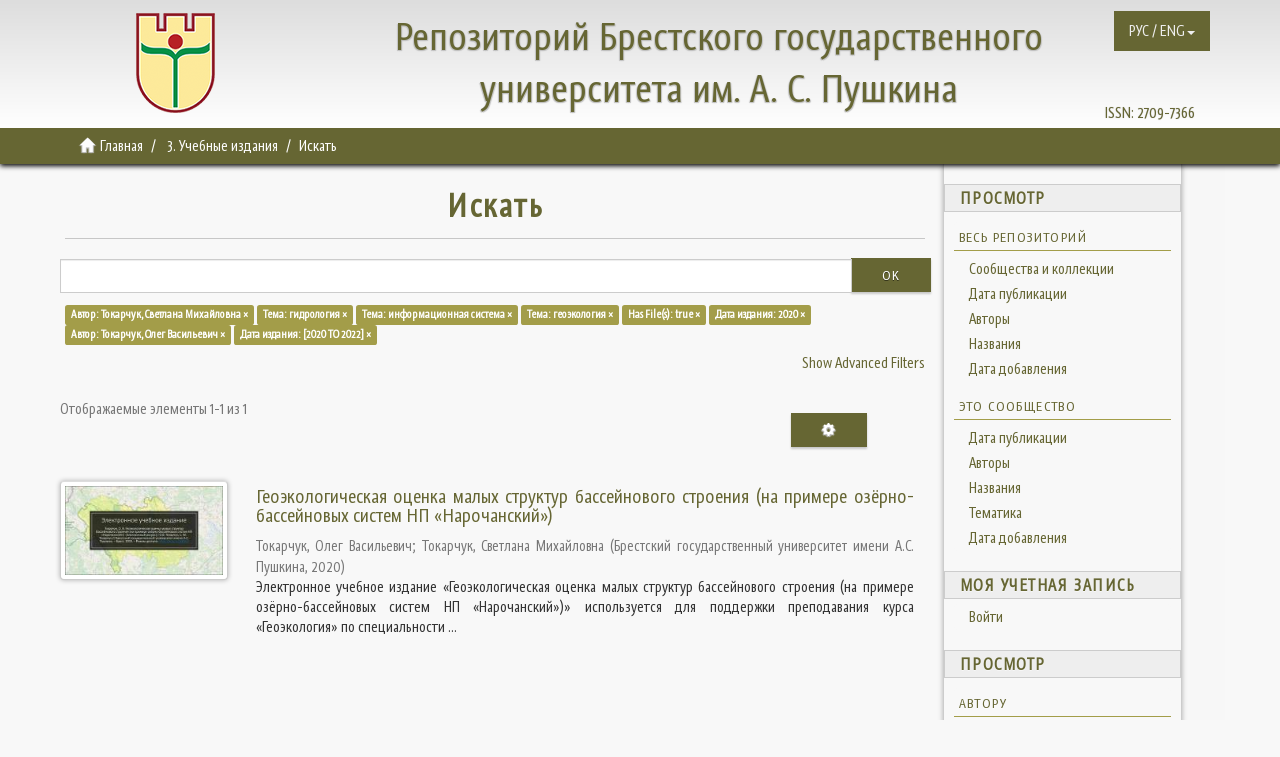

--- FILE ---
content_type: text/html;charset=utf-8
request_url: https://rep.brsu.by/handle/123456789/9/discover?rpp=10&filtertype_0=subject&filtertype_1=subject&filtertype_2=subject&filter_relational_operator_1=equals&filtertype_3=has_content_in_original_bundle&filter_relational_operator_0=equals&filtertype_4=dateIssued&filter_2=%D0%B3%D0%B5%D0%BE%D1%8D%D0%BA%D0%BE%D0%BB%D0%BE%D0%B3%D0%B8%D1%8F&filter_relational_operator_3=equals&filtertype_5=author&filter_1=%D0%B8%D0%BD%D1%84%D0%BE%D1%80%D0%BC%D0%B0%D1%86%D0%B8%D0%BE%D0%BD%D0%BD%D0%B0%D1%8F+%D1%81%D0%B8%D1%81%D1%82%D0%B5%D0%BC%D0%B0&filter_relational_operator_2=equals&filtertype_6=dateIssued&filter_0=%D0%B3%D0%B8%D0%B4%D1%80%D0%BE%D0%BB%D0%BE%D0%B3%D0%B8%D1%8F&filter_relational_operator_5=equals&filter_relational_operator_4=equals&filter_6=%5B2020+TO+2022%5D&filter_5=%D0%A2%D0%BE%D0%BA%D0%B0%D1%80%D1%87%D1%83%D0%BA%2C+%D0%9E%D0%BB%D0%B5%D0%B3+%D0%92%D0%B0%D1%81%D0%B8%D0%BB%D1%8C%D0%B5%D0%B2%D0%B8%D1%87&filter_relational_operator_6=equals&filter_4=2020&filter_3=true&filtertype=author&filter_relational_operator=equals&filter=%D0%A2%D0%BE%D0%BA%D0%B0%D1%80%D1%87%D1%83%D0%BA%2C+%D0%A1%D0%B2%D0%B5%D1%82%D0%BB%D0%B0%D0%BD%D0%B0+%D0%9C%D0%B8%D1%85%D0%B0%D0%B9%D0%BB%D0%BE%D0%B2%D0%BD%D0%B0
body_size: 9555
content:
<!DOCTYPE html>
            <!--[if lt IE 7]> <html class="no-js lt-ie9 lt-ie8 lt-ie7" lang="en"> <![endif]-->
            <!--[if IE 7]>    <html class="no-js lt-ie9 lt-ie8" lang="en"> <![endif]-->
            <!--[if IE 8]>    <html class="no-js lt-ie9" lang="en"> <![endif]-->
            <!--[if gt IE 8]><!--> <html class="no-js" lang="en"> <!--<![endif]-->
            <head><META http-equiv="Content-Type" content="text/html; charset=UTF-8">
<meta content="text/html; charset=UTF-8" http-equiv="Content-Type">
<meta content="bKQJVEhpjErJmeeVVXm219d8rGYcx_I50tcfeCxp6a4" name="google-site-verification">
<meta content="IE=edge,chrome=1" http-equiv="X-UA-Compatible">
<meta content="width=device-width,initial-scale=1" name="viewport">
<link rel="shortcut icon" href="/themes/Mirage2/images/favicon.ico">
<link rel="apple-touch-icon" href="/themes/Mirage2/images/apple-touch-icon.png">
<meta name="Generator" content="DSpace 6.3">
<meta name="ROBOTS" content="NOINDEX, FOLLOW">
<link href="/themes/Mirage2/styles/main.css" rel="stylesheet">
<link type="application/opensearchdescription+xml" rel="search" href="https://rep.brsu.by:443/open-search/description.xml" title="DSpace">
<script>
                //Clear default text of empty text areas on focus
                function tFocus(element)
                {
                if (element.value == ' '){element.value='';}
                }
                //Clear default text of empty text areas on submit
                function tSubmit(form)
                {
                var defaultedElements = document.getElementsByTagName("textarea");
                for (var i=0; i != defaultedElements.length; i++){
                if (defaultedElements[i].value == ' '){
                defaultedElements[i].value='';}}
                }
                //Disable pressing 'enter' key to submit a form (otherwise pressing 'enter' causes a submission to start over)
                function disableEnterKey(e)
                {
                var key;

                if(window.event)
                key = window.event.keyCode;     //Internet Explorer
                else
                key = e.which;     //Firefox and Netscape

                if(key == 13)  //if "Enter" pressed, then disable!
                return false;
                else
                return true;
                }
            </script><!--[if lt IE 9]>
                <script src="/themes/Mirage2/vendor/html5shiv/dist/html5shiv.js"> </script>
                <script src="/themes/Mirage2/vendor/respond/dest/respond.min.js"> </script>
                <![endif]--><script src="/themes/Mirage2/vendor/modernizr/modernizr.js"> </script>
<title>Искать</title>
<script src="https://www.googletagmanager.com/gtag/js?id=G-VEVW0Q5SYB" async="async"></script><script>
  window.dataLayer = window.dataLayer || [];
  function gtag(){dataLayer.push(arguments);}
  gtag('js', new Date());

  gtag('config', 'G-VEVW0Q5SYB');
</script>
</head><body>
<header>
<header>
<div role="navigation" class="navbar navbar-default navbar-static-top">
<div class="container">
<div class="navbar navbar-default navbar-static-top" role="navigation">
<button data-toggle="offcanvas" class="navbar-toggle" id="mobmenu" type="button"><span class="sr-only">Toggle navigation</span><span class="icon-bar"></span><span class="icon-bar"></span><span class="icon-bar"></span></button>
<div class="base">
<div class="hidden-xs hidden-sm hidden-md">
<a href="http://rep.brsu.by/"><span id="ds-header-logo"></span></a>
</div>
<div id="ds-header-rep" class="hidden-xs">
<a href="http://rep.brsu.by/">Репозиторий Брестского государственного университета им. А. С. Пушкина</a>
</div>
<div id="ds-header-rep-m" class="visible-xs">
<a href="http://rep.brsu.by/">Репозиторий Брестского государственного университета им. А. С. Пушкина</a>
</div>
</div>
<div class="pull-right hidden-xs hidden-sm hidden-md">
<span id="ds-header-issn">ISSN: <a href="https://portal.issn.org/resource/ISSN/2709-7366">2709-7366 </a></span>
</div>
<div class="navbar-header pull-right">
<ul class="nav navbar-nav pull-left">
<li id="ds-language-selection" class="dropdown">
<a aria-expanded="false" id="language-dropdown-toggle" href="#" role="button" class="dropdown-toggle" data-toggle="dropdown"><span>РУС / ENG<b class="caret"></b></span></a>
<ul class="dropdown-menu pull-right" role="menu" aria-labelledby="language-dropdown-toggle" data-no-collapse="true">
<li role="presentation">
<a href="?locale-attribute=ru">русский</a>
</li>
<li role="presentation">
<a href="?locale-attribute=en">English</a>
</li>
</ul>
</li>
</ul>
</div>
</div>
</div>
</div>
</header>
</header>
<div class="trail-wrapper hidden-print">
<div class="container">
<div class="row">
<div class="col-xs-12">
<div class="breadcrumb dropdown visible-xs">
<a data-toggle="dropdown" class="dropdown-toggle" role="button" href="#" id="trail-dropdown-toggle">Искать&nbsp;<b class="caret"></b></a>
<ul aria-labelledby="trail-dropdown-toggle" role="menu" class="dropdown-menu">
<li role="presentation">
<a role="menuitem" href="/"><i aria-hidden="true" class="glyphicon glyphicon-home"></i>&nbsp;
                        Главная</a>
</li>
<li role="presentation">
<a role="menuitem" href="/handle/123456789/9">3. Учебные издания</a>
</li>
<li role="presentation" class="disabled">
<a href="#" role="menuitem">Искать</a>
</li>
</ul>
</div>
<ul class="breadcrumb hidden-xs">
<li>
<i aria-hidden="true" class="glyphicon glyphicon-home"></i>&nbsp;
            <a href="/">Главная</a>
</li>
<li>
<a href="/handle/123456789/9">3. Учебные издания</a>
</li>
<li class="active">Искать</li>
</ul>
</div>
</div>
</div>
</div>
<div class="hidden" id="no-js-warning-wrapper">
<div id="no-js-warning">
<div class="notice failure">JavaScript is disabled for your browser. Some features of this site may not work without it.</div>
</div>
</div>
<div class="container" id="main-container">
<div class="row row-offcanvas row-offcanvas-right">
<div class="horizontal-slider clearfix">
<div class="col-xs-12 col-sm-12 col-md-9 main-content">
<div>
<h2 class="ds-div-head page-header first-page-header">Искать</h2>
<div id="aspect_discovery_SimpleSearch_div_search" class="ds-static-div primary">
<p class="ds-paragraph">
<input id="aspect_discovery_SimpleSearch_field_discovery-json-search-url" class="ds-hidden-field form-control" name="discovery-json-search-url" type="hidden" value="https://rep.brsu.by:443/JSON/discovery/search">
</p>
<p class="ds-paragraph">
<input id="aspect_discovery_SimpleSearch_field_discovery-json-scope" class="ds-hidden-field form-control" name="discovery-json-scope" type="hidden" value="123456789/9">
</p>
<p class="ds-paragraph">
<input id="aspect_discovery_SimpleSearch_field_contextpath" class="ds-hidden-field form-control" name="contextpath" type="hidden" value="">
</p>
<div id="aspect_discovery_SimpleSearch_div_discovery-search-box" class="ds-static-div discoverySearchBox">
<form id="aspect_discovery_SimpleSearch_div_general-query" class="ds-interactive-div discover-search-box" action="discover" method="get" onsubmit="javascript:tSubmit(this);">
<fieldset id="aspect_discovery_SimpleSearch_list_primary-search" class="ds-form-list">
<div class="ds-form-item row">
<div class="col-sm-12">
<p class="input-group">
<input id="aspect_discovery_SimpleSearch_field_query" class="ds-text-field form-control" name="query" type="text" value=""><span class="input-group-btn"><button id="aspect_discovery_SimpleSearch_field_submit" class="ds-button-field btn btn-default search-icon search-icon" name="submit" type="submit">Ok</button></span>
</p>
</div>
</div>
<div id="filters-overview-wrapper-squared"></div>
</fieldset>
<p class="ds-paragraph">
<input id="aspect_discovery_SimpleSearch_field_filtertype_0" class="ds-hidden-field form-control" name="filtertype_0" type="hidden" value="author">
</p>
<p class="ds-paragraph">
<input id="aspect_discovery_SimpleSearch_field_filtertype_1" class="ds-hidden-field form-control" name="filtertype_1" type="hidden" value="subject">
</p>
<p class="ds-paragraph">
<input id="aspect_discovery_SimpleSearch_field_filtertype_2" class="ds-hidden-field form-control" name="filtertype_2" type="hidden" value="subject">
</p>
<p class="ds-paragraph">
<input id="aspect_discovery_SimpleSearch_field_filter_relational_operator_1" class="ds-hidden-field form-control" name="filter_relational_operator_1" type="hidden" value="equals">
</p>
<p class="ds-paragraph">
<input id="aspect_discovery_SimpleSearch_field_filtertype_3" class="ds-hidden-field form-control" name="filtertype_3" type="hidden" value="subject">
</p>
<p class="ds-paragraph">
<input id="aspect_discovery_SimpleSearch_field_filter_relational_operator_0" class="ds-hidden-field form-control" name="filter_relational_operator_0" type="hidden" value="equals">
</p>
<p class="ds-paragraph">
<input id="aspect_discovery_SimpleSearch_field_filtertype_4" class="ds-hidden-field form-control" name="filtertype_4" type="hidden" value="has_content_in_original_bundle">
</p>
<p class="ds-paragraph">
<input id="aspect_discovery_SimpleSearch_field_filter_2" class="ds-hidden-field form-control" name="filter_2" type="hidden" value="информационная система">
</p>
<p class="ds-paragraph">
<input id="aspect_discovery_SimpleSearch_field_filter_relational_operator_3" class="ds-hidden-field form-control" name="filter_relational_operator_3" type="hidden" value="equals">
</p>
<p class="ds-paragraph">
<input id="aspect_discovery_SimpleSearch_field_filtertype_5" class="ds-hidden-field form-control" name="filtertype_5" type="hidden" value="dateIssued">
</p>
<p class="ds-paragraph">
<input id="aspect_discovery_SimpleSearch_field_filter_1" class="ds-hidden-field form-control" name="filter_1" type="hidden" value="гидрология">
</p>
<p class="ds-paragraph">
<input id="aspect_discovery_SimpleSearch_field_filter_relational_operator_2" class="ds-hidden-field form-control" name="filter_relational_operator_2" type="hidden" value="equals">
</p>
<p class="ds-paragraph">
<input id="aspect_discovery_SimpleSearch_field_filtertype_6" class="ds-hidden-field form-control" name="filtertype_6" type="hidden" value="author">
</p>
<p class="ds-paragraph">
<input id="aspect_discovery_SimpleSearch_field_filter_0" class="ds-hidden-field form-control" name="filter_0" type="hidden" value="Токарчук, Светлана Михайловна">
</p>
<p class="ds-paragraph">
<input id="aspect_discovery_SimpleSearch_field_filter_relational_operator_5" class="ds-hidden-field form-control" name="filter_relational_operator_5" type="hidden" value="equals">
</p>
<p class="ds-paragraph">
<input id="aspect_discovery_SimpleSearch_field_filtertype_7" class="ds-hidden-field form-control" name="filtertype_7" type="hidden" value="dateIssued">
</p>
<p class="ds-paragraph">
<input id="aspect_discovery_SimpleSearch_field_filter_relational_operator_4" class="ds-hidden-field form-control" name="filter_relational_operator_4" type="hidden" value="equals">
</p>
<p class="ds-paragraph">
<input id="aspect_discovery_SimpleSearch_field_filter_6" class="ds-hidden-field form-control" name="filter_6" type="hidden" value="Токарчук, Олег Васильевич">
</p>
<p class="ds-paragraph">
<input id="aspect_discovery_SimpleSearch_field_filter_relational_operator_7" class="ds-hidden-field form-control" name="filter_relational_operator_7" type="hidden" value="equals">
</p>
<p class="ds-paragraph">
<input id="aspect_discovery_SimpleSearch_field_filter_5" class="ds-hidden-field form-control" name="filter_5" type="hidden" value="2020">
</p>
<p class="ds-paragraph">
<input id="aspect_discovery_SimpleSearch_field_filter_relational_operator_6" class="ds-hidden-field form-control" name="filter_relational_operator_6" type="hidden" value="equals">
</p>
<p class="ds-paragraph">
<input id="aspect_discovery_SimpleSearch_field_filter_4" class="ds-hidden-field form-control" name="filter_4" type="hidden" value="true">
</p>
<p class="ds-paragraph">
<input id="aspect_discovery_SimpleSearch_field_filter_3" class="ds-hidden-field form-control" name="filter_3" type="hidden" value="геоэкология">
</p>
<p class="ds-paragraph">
<input id="aspect_discovery_SimpleSearch_field_filter_7" class="ds-hidden-field form-control" name="filter_7" type="hidden" value="[2020 TO 2022]">
</p>
<p class="ds-paragraph">
<input id="aspect_discovery_SimpleSearch_field_rpp" class="ds-hidden-field form-control" name="rpp" type="hidden" value="10">
</p>
</form>
<form id="aspect_discovery_SimpleSearch_div_search-filters" class="ds-interactive-div discover-filters-box " action="discover" method="get" onsubmit="javascript:tSubmit(this);">
<div class="ds-static-div clearfix">
<p class="ds-paragraph pull-right">
<a href="#" class="show-advanced-filters">Show Advanced Filters</a><a href="#" class="hide-advanced-filters hidden">Hide Advanced Filters</a>
</p>
</div>
<h3 class="ds-div-head discovery-filters-wrapper-head hidden">Фильтры</h3>
<div id="aspect_discovery_SimpleSearch_div_discovery-filters-wrapper" class="ds-static-div  hidden">
<p class="ds-paragraph">Используйте фильтры для уточнения результатов поиска.</p>
<script type="text/javascript">
                if (!window.DSpace) {
                    window.DSpace = {};
                }
                if (!window.DSpace.discovery) {
                    window.DSpace.discovery = {};
                }
                if (!window.DSpace.discovery.filters) {
                    window.DSpace.discovery.filters = [];
                }
                window.DSpace.discovery.filters.push({
                    type: 'author',
                    relational_operator: 'equals',
                    query: '\u0422\u043E\u043A\u0430\u0440\u0447\u0443\u043A, \u0421\u0432\u0435\u0442\u043B\u0430\u043D\u0430 \u041C\u0438\u0445\u0430\u0439\u043B\u043E\u0432\u043D\u0430',
                });
            </script><script type="text/javascript">
                if (!window.DSpace) {
                    window.DSpace = {};
                }
                if (!window.DSpace.discovery) {
                    window.DSpace.discovery = {};
                }
                if (!window.DSpace.discovery.filters) {
                    window.DSpace.discovery.filters = [];
                }
                window.DSpace.discovery.filters.push({
                    type: 'subject',
                    relational_operator: 'equals',
                    query: '\u0433\u0438\u0434\u0440\u043E\u043B\u043E\u0433\u0438\u044F',
                });
            </script><script type="text/javascript">
                if (!window.DSpace) {
                    window.DSpace = {};
                }
                if (!window.DSpace.discovery) {
                    window.DSpace.discovery = {};
                }
                if (!window.DSpace.discovery.filters) {
                    window.DSpace.discovery.filters = [];
                }
                window.DSpace.discovery.filters.push({
                    type: 'subject',
                    relational_operator: 'equals',
                    query: '\u0438\u043D\u0444\u043E\u0440\u043C\u0430\u0446\u0438\u043E\u043D\u043D\u0430\u044F \u0441\u0438\u0441\u0442\u0435\u043C\u0430',
                });
            </script><script type="text/javascript">
                if (!window.DSpace) {
                    window.DSpace = {};
                }
                if (!window.DSpace.discovery) {
                    window.DSpace.discovery = {};
                }
                if (!window.DSpace.discovery.filters) {
                    window.DSpace.discovery.filters = [];
                }
                window.DSpace.discovery.filters.push({
                    type: 'subject',
                    relational_operator: 'equals',
                    query: '\u0433\u0435\u043E\u044D\u043A\u043E\u043B\u043E\u0433\u0438\u044F',
                });
            </script><script type="text/javascript">
                if (!window.DSpace) {
                    window.DSpace = {};
                }
                if (!window.DSpace.discovery) {
                    window.DSpace.discovery = {};
                }
                if (!window.DSpace.discovery.filters) {
                    window.DSpace.discovery.filters = [];
                }
                window.DSpace.discovery.filters.push({
                    type: 'has_content_in_original_bundle',
                    relational_operator: 'equals',
                    query: 'true',
                });
            </script><script type="text/javascript">
                if (!window.DSpace) {
                    window.DSpace = {};
                }
                if (!window.DSpace.discovery) {
                    window.DSpace.discovery = {};
                }
                if (!window.DSpace.discovery.filters) {
                    window.DSpace.discovery.filters = [];
                }
                window.DSpace.discovery.filters.push({
                    type: 'dateIssued',
                    relational_operator: 'equals',
                    query: '2020',
                });
            </script><script type="text/javascript">
                if (!window.DSpace) {
                    window.DSpace = {};
                }
                if (!window.DSpace.discovery) {
                    window.DSpace.discovery = {};
                }
                if (!window.DSpace.discovery.filters) {
                    window.DSpace.discovery.filters = [];
                }
                window.DSpace.discovery.filters.push({
                    type: 'author',
                    relational_operator: 'equals',
                    query: '\u0422\u043E\u043A\u0430\u0440\u0447\u0443\u043A, \u041E\u043B\u0435\u0433 \u0412\u0430\u0441\u0438\u043B\u044C\u0435\u0432\u0438\u0447',
                });
            </script><script type="text/javascript">
                if (!window.DSpace) {
                    window.DSpace = {};
                }
                if (!window.DSpace.discovery) {
                    window.DSpace.discovery = {};
                }
                if (!window.DSpace.discovery.filters) {
                    window.DSpace.discovery.filters = [];
                }
                window.DSpace.discovery.filters.push({
                    type: 'dateIssued',
                    relational_operator: 'equals',
                    query: '[2020 TO 2022]',
                });
            </script><script type="text/javascript">
                if (!window.DSpace) {
                    window.DSpace = {};
                }
                if (!window.DSpace.discovery) {
                    window.DSpace.discovery = {};
                }
                if (!window.DSpace.discovery.filters) {
                    window.DSpace.discovery.filters = [];
                }
            </script><script>
            if (!window.DSpace.i18n) {
                window.DSpace.i18n = {};
            } 
            if (!window.DSpace.i18n.discovery) {
                window.DSpace.i18n.discovery = {};
            }
        
                    if (!window.DSpace.i18n.discovery.filtertype) {
                        window.DSpace.i18n.discovery.filtertype = {};
                    }
                window.DSpace.i18n.discovery.filtertype['title']='Название';window.DSpace.i18n.discovery.filtertype['author']='Автор';window.DSpace.i18n.discovery.filtertype['subject']='Тема';window.DSpace.i18n.discovery.filtertype['dateIssued']='Дата издания';window.DSpace.i18n.discovery.filtertype['has_content_in_original_bundle']='Has File(s)';window.DSpace.i18n.discovery.filtertype['original_bundle_filenames']='Filename';window.DSpace.i18n.discovery.filtertype['original_bundle_descriptions']='File description';
                    if (!window.DSpace.i18n.discovery.filter_relational_operator) {
                        window.DSpace.i18n.discovery.filter_relational_operator = {};
                    }
                window.DSpace.i18n.discovery.filter_relational_operator['contains']='Содержит';window.DSpace.i18n.discovery.filter_relational_operator['equals']='Равен';window.DSpace.i18n.discovery.filter_relational_operator['authority']='ID';window.DSpace.i18n.discovery.filter_relational_operator['notcontains']='Не содержит';window.DSpace.i18n.discovery.filter_relational_operator['notequals']='Не равен';window.DSpace.i18n.discovery.filter_relational_operator['notauthority']='Не ID';</script>
<div id="aspect_discovery_SimpleSearch_row_filter-controls" class="ds-form-item apply-filter">
<div>
<div class="">
<p class="btn-group">
<button id="aspect_discovery_SimpleSearch_field_submit_reset_filter" class="ds-button-field btn btn-default discovery-reset-filter-button discovery-reset-filter-button" name="submit_reset_filter" type="submit">Reset</button><button class="ds-button-field btn btn-default discovery-add-filter-button visible-xs discovery-add-filter-button visible-xs " name="submit_add_filter" type="submit">Add New Filter</button><button id="aspect_discovery_SimpleSearch_field_submit_apply_filter" class="ds-button-field btn btn-default discovery-apply-filter-button discovery-apply-filter-button" name="submit_apply_filter" type="submit">Применить</button>
</p>
</div>
</div>
</div>
</div>
<p id="aspect_discovery_SimpleSearch_p_hidden-fields" class="ds-paragraph hidden">
<input id="aspect_discovery_SimpleSearch_field_rpp" class="ds-hidden-field form-control" name="rpp" type="hidden" value="10">
</p>
</form>
</div>
<form id="aspect_discovery_SimpleSearch_div_main-form" class="ds-interactive-div " action="/handle/123456789/9/discover" method="post" onsubmit="javascript:tSubmit(this);">
<p class="ds-paragraph">
<input id="aspect_discovery_SimpleSearch_field_search-result" class="ds-hidden-field form-control" name="search-result" type="hidden" value="true">
</p>
<p class="ds-paragraph">
<input id="aspect_discovery_SimpleSearch_field_query" class="ds-hidden-field form-control" name="query" type="hidden" value="">
</p>
<p class="ds-paragraph">
<input id="aspect_discovery_SimpleSearch_field_current-scope" class="ds-hidden-field form-control" name="current-scope" type="hidden" value="123456789/9">
</p>
<p class="ds-paragraph">
<input id="aspect_discovery_SimpleSearch_field_filtertype_0" class="ds-hidden-field form-control" name="filtertype_0" type="hidden" value="author">
</p>
<p class="ds-paragraph">
<input id="aspect_discovery_SimpleSearch_field_filtertype_1" class="ds-hidden-field form-control" name="filtertype_1" type="hidden" value="subject">
</p>
<p class="ds-paragraph">
<input id="aspect_discovery_SimpleSearch_field_filtertype_2" class="ds-hidden-field form-control" name="filtertype_2" type="hidden" value="subject">
</p>
<p class="ds-paragraph">
<input id="aspect_discovery_SimpleSearch_field_filter_relational_operator_1" class="ds-hidden-field form-control" name="filter_relational_operator_1" type="hidden" value="equals">
</p>
<p class="ds-paragraph">
<input id="aspect_discovery_SimpleSearch_field_filtertype_3" class="ds-hidden-field form-control" name="filtertype_3" type="hidden" value="subject">
</p>
<p class="ds-paragraph">
<input id="aspect_discovery_SimpleSearch_field_filter_relational_operator_0" class="ds-hidden-field form-control" name="filter_relational_operator_0" type="hidden" value="equals">
</p>
<p class="ds-paragraph">
<input id="aspect_discovery_SimpleSearch_field_filtertype_4" class="ds-hidden-field form-control" name="filtertype_4" type="hidden" value="has_content_in_original_bundle">
</p>
<p class="ds-paragraph">
<input id="aspect_discovery_SimpleSearch_field_filter_2" class="ds-hidden-field form-control" name="filter_2" type="hidden" value="информационная система">
</p>
<p class="ds-paragraph">
<input id="aspect_discovery_SimpleSearch_field_filter_relational_operator_3" class="ds-hidden-field form-control" name="filter_relational_operator_3" type="hidden" value="equals">
</p>
<p class="ds-paragraph">
<input id="aspect_discovery_SimpleSearch_field_filtertype_5" class="ds-hidden-field form-control" name="filtertype_5" type="hidden" value="dateIssued">
</p>
<p class="ds-paragraph">
<input id="aspect_discovery_SimpleSearch_field_filter_1" class="ds-hidden-field form-control" name="filter_1" type="hidden" value="гидрология">
</p>
<p class="ds-paragraph">
<input id="aspect_discovery_SimpleSearch_field_filter_relational_operator_2" class="ds-hidden-field form-control" name="filter_relational_operator_2" type="hidden" value="equals">
</p>
<p class="ds-paragraph">
<input id="aspect_discovery_SimpleSearch_field_filtertype_6" class="ds-hidden-field form-control" name="filtertype_6" type="hidden" value="author">
</p>
<p class="ds-paragraph">
<input id="aspect_discovery_SimpleSearch_field_filter_0" class="ds-hidden-field form-control" name="filter_0" type="hidden" value="Токарчук, Светлана Михайловна">
</p>
<p class="ds-paragraph">
<input id="aspect_discovery_SimpleSearch_field_filter_relational_operator_5" class="ds-hidden-field form-control" name="filter_relational_operator_5" type="hidden" value="equals">
</p>
<p class="ds-paragraph">
<input id="aspect_discovery_SimpleSearch_field_filtertype_7" class="ds-hidden-field form-control" name="filtertype_7" type="hidden" value="dateIssued">
</p>
<p class="ds-paragraph">
<input id="aspect_discovery_SimpleSearch_field_filter_relational_operator_4" class="ds-hidden-field form-control" name="filter_relational_operator_4" type="hidden" value="equals">
</p>
<p class="ds-paragraph">
<input id="aspect_discovery_SimpleSearch_field_filter_6" class="ds-hidden-field form-control" name="filter_6" type="hidden" value="Токарчук, Олег Васильевич">
</p>
<p class="ds-paragraph">
<input id="aspect_discovery_SimpleSearch_field_filter_relational_operator_7" class="ds-hidden-field form-control" name="filter_relational_operator_7" type="hidden" value="equals">
</p>
<p class="ds-paragraph">
<input id="aspect_discovery_SimpleSearch_field_filter_5" class="ds-hidden-field form-control" name="filter_5" type="hidden" value="2020">
</p>
<p class="ds-paragraph">
<input id="aspect_discovery_SimpleSearch_field_filter_relational_operator_6" class="ds-hidden-field form-control" name="filter_relational_operator_6" type="hidden" value="equals">
</p>
<p class="ds-paragraph">
<input id="aspect_discovery_SimpleSearch_field_filter_4" class="ds-hidden-field form-control" name="filter_4" type="hidden" value="true">
</p>
<p class="ds-paragraph">
<input id="aspect_discovery_SimpleSearch_field_filter_3" class="ds-hidden-field form-control" name="filter_3" type="hidden" value="геоэкология">
</p>
<p class="ds-paragraph">
<input id="aspect_discovery_SimpleSearch_field_filter_7" class="ds-hidden-field form-control" name="filter_7" type="hidden" value="[2020 TO 2022]">
</p>
<p class="ds-paragraph">
<input id="aspect_discovery_SimpleSearch_field_rpp" class="ds-hidden-field form-control" name="rpp" type="hidden" value="10">
</p>
<p class="ds-paragraph">
<input id="aspect_discovery_SimpleSearch_field_sort_by" class="ds-hidden-field form-control" name="sort_by" type="hidden" value="score">
</p>
<p class="ds-paragraph">
<input id="aspect_discovery_SimpleSearch_field_order" class="ds-hidden-field form-control" name="order" type="hidden" value="desc">
</p>
</form>
<div class="pagination-masked clearfix top">
<div class="row">
<div class="col-xs-9">
<p class="pagination-info">Отображаемые элементы 1-1 из 1</p>
</div>
<div class="col-xs-3">
<div class="btn-group discovery-sort-options-menu pull-right controls-gear-wrapper" id="aspect_discovery_SimpleSearch_div_search-controls-gear">
<button data-toggle="dropdown" class="btn btn-default dropdown-toggle"><span aria-hidden="true" class="glyphicon glyphicon-cog"></span></button>
<ul role="menu" class="dropdown-menu">
<li id="aspect_discovery_SimpleSearch_item_sort-head" class=" gear-head first dropdown-header">Параметры сортировки:</li>
<li id="aspect_discovery_SimpleSearch_item_relevance" class=" gear-option gear-option-selected">
<a class="" href="sort_by=score&order=desc"><span class="glyphicon glyphicon-ok btn-xs active"></span>Релевантность</a>
</li>
<li id="aspect_discovery_SimpleSearch_item_dc_title_sort" class=" gear-option">
<a class="" href="sort_by=dc.title_sort&order=asc"><span class="glyphicon glyphicon-ok btn-xs invisible"></span>Название по возр.</a>
</li>
<li id="aspect_discovery_SimpleSearch_item_dc_title_sort" class=" gear-option">
<a class="" href="sort_by=dc.title_sort&order=desc"><span class="glyphicon glyphicon-ok btn-xs invisible"></span>Название по убыв.</a>
</li>
<li id="aspect_discovery_SimpleSearch_item_dc_date_issued_dt" class=" gear-option">
<a class="" href="sort_by=dc.date.issued_dt&order=asc"><span class="glyphicon glyphicon-ok btn-xs invisible"></span>Дата издания по возр.</a>
</li>
<li id="aspect_discovery_SimpleSearch_item_dc_date_issued_dt" class=" gear-option">
<a class="" href="sort_by=dc.date.issued_dt&order=desc"><span class="glyphicon glyphicon-ok btn-xs invisible"></span>Дата издания по убыв.</a>
</li>
<li class="divider"></li>
<li id="aspect_discovery_SimpleSearch_item_rpp-head" class=" gear-head dropdown-header">Результатов на стр.:</li>
<li id="aspect_discovery_SimpleSearch_item_rpp-5" class=" gear-option">
<a class="" href="rpp=5"><span class="glyphicon glyphicon-ok btn-xs invisible"></span>5</a>
</li>
<li id="aspect_discovery_SimpleSearch_item_rpp-10" class=" gear-option gear-option-selected">
<a class="" href="rpp=10"><span class="glyphicon glyphicon-ok btn-xs active"></span>10</a>
</li>
<li id="aspect_discovery_SimpleSearch_item_rpp-20" class=" gear-option">
<a class="" href="rpp=20"><span class="glyphicon glyphicon-ok btn-xs invisible"></span>20</a>
</li>
<li id="aspect_discovery_SimpleSearch_item_rpp-40" class=" gear-option">
<a class="" href="rpp=40"><span class="glyphicon glyphicon-ok btn-xs invisible"></span>40</a>
</li>
<li id="aspect_discovery_SimpleSearch_item_rpp-60" class=" gear-option">
<a class="" href="rpp=60"><span class="glyphicon glyphicon-ok btn-xs invisible"></span>60</a>
</li>
<li id="aspect_discovery_SimpleSearch_item_rpp-80" class=" gear-option">
<a class="" href="rpp=80"><span class="glyphicon glyphicon-ok btn-xs invisible"></span>80</a>
</li>
<li id="aspect_discovery_SimpleSearch_item_rpp-100" class=" gear-option">
<a class="" href="rpp=100"><span class="glyphicon glyphicon-ok btn-xs invisible"></span>100</a>
</li>
</ul>
</div>
</div>
</div>
</div>
<div id="aspect_discovery_SimpleSearch_div_search-results" class="ds-static-div primary">
<div class="row ds-artifact-item ">
<div class="col-sm-3 hidden-xs">
<div class="thumbnail artifact-preview">
<a href="/handle/123456789/3162" class="image-link"><img alt="Thumbnail" class="img-responsive img-thumbnail" src="/bitstream/handle/123456789/3162/%d0%93%d0%b5%d0%be%d1%8d%d0%ba%d0%be%d0%bb%d0%be%d0%b3%d0%b8%d1%87%d0%b5%d1%81%d0%ba%d0%b0%d1%8f%20%d0%be%d1%86%d0%b5%d0%bd%d0%ba%d0%b0%20%d0%bc%d0%b0%d0%bb%d1%8b%d1%85%20%d1%81%d1%82%d1%80%d1%83%d0%ba%d1%82%d1%83%d1%80%20%d0%b1%d0%b0%d1%81%d1%81%d0%b5%d0%b9%d0%bd%d0%be%d0%b2%d0%be%d0%b3%d0%be%20%d1%81%d1%82%d1%80%d0%be%d0%b5%d0%bd%d0%b8%d1%8f.pdf.jpg?sequence=4&isAllowed=y"></a>
</div>
</div>
<div class="col-sm-9 artifact-description">
<a href="/handle/123456789/3162">
<h4>Геоэкологическая оценка малых структур бассейнового строения (на примере озёрно-бассейновых систем НП &laquo;Нарочанский&raquo;)<span class="Z3988" title="ctx_ver=Z39.88-2004&amp;rft_val_fmt=info%3Aofi%2Ffmt%3Akev%3Amtx%3Adc&amp;rft_id=%D0%A2%D0%BE%D0%BA%D0%B0%D1%80%D1%87%D1%83%D0%BA%2C+%D0%9E.+%D0%92.+%D0%93%D0%B5%D0%BE%D1%8D%D0%BA%D0%BE%D0%BB%D0%BE%D0%B3%D0%B8%D1%87%D0%B5%D1%81%D0%BA%D0%B0%D1%8F+%D0%BE%D1%86%D0%B5%D0%BD%D0%BA%D0%B0+%D0%BC%D0%B0%D0%BB%D1%8B%D1%85+%D1%81%D1%82%D1%80%D1%83%D0%BA%D1%82%D1%83%D1%80+%D0%B1%D0%B0%D1%81%D1%81%D0%B5%D0%B9%D0%BD%D0%BE%D0%B2%D0%BE%D0%B3%D0%BE+%D1%81%D1%82%D1%80%D0%BE%D0%B5%D0%BD%D0%B8%D1%8F+%28%D0%BD%D0%B0+%D0%BF%D1%80%D0%B8%D0%BC%D0%B5%D1%80%D0%B5+%D0%BE%D0%B7%D1%91%D1%80%D0%BD%D0%BE-%D0%B1%D0%B0%D1%81%D1%81%D0%B5%D0%B9%D0%BD%D0%BE%D0%B2%D1%8B%D1%85+%D1%81%D0%B8%D1%81%D1%82%D0%B5%D0%BC+%D0%9D%D0%9F+%C2%AB%D0%9D%D0%B0%D1%80%D0%BE%D1%87%D0%B0%D0%BD%D1%81%D0%BA%D0%B8%D0%B9%C2%BB%29+%5B%D0%AD%D0%BB%D0%B5%D0%BA%D1%82%D1%80%D0%BE%D0%BD%D0%BD%D1%8B%D0%B9+%D1%80%D0%B5%D1%81%D1%83%D1%80%D1%81%5D+%2F+%D0%9E.%D0%92.+%D0%A2%D0%BE%D0%BA%D0%B0%D1%80%D1%87%D1%83%D0%BA%2C+%D0%A1.+%D0%9C.+%D0%A2%D0%BE%D0%BA%D0%B0%D1%80%D1%87%D1%83%D0%BA+%2F%2F+%D0%91%D1%80%D0%B5%D1%81%D1%82%D1%81%D0%BA%D0%B8%D0%B9+%D0%B3%D0%BE%D1%81%D1%83%D0%B4%D0%B0%D1%80%D1%81%D1%82%D0%B2%D0%B5%D0%BD%D0%BD%D1%8B%D0%B9+%D1%83%D0%BD%D0%B8%D0%B2%D0%B5%D1%80%D1%81%D0%B8%D1%82%D0%B5%D1%82+%D0%B8%D0%BC%D0%B5%D0%BD%D0%B8+%D0%90.%D0%A1.+%D0%9F%D1%83%D1%88%D0%BA%D0%B8%D0%BD%D0%B0.+%E2%80%93+%D0%91%D1%80%D0%B5%D1%81%D1%82%2C+2020.+%E2%80%93+%D0%A0%D0%B5%D0%B6%D0%B8%D0%BC+%D0%B4%D0%BE%D1%81%D1%82%D1%83%D0%BF%D0%B0%3A+https%3A%2F%2Farcg.is%2F1S8av5.&amp;rft_id=https%3A%2F%2Frep.brsu.by%3A443%2Fhandle%2F123456789%2F3162&amp;rfr_id=info%3Asid%2Fdspace.org%3Arepository&amp;">&nbsp;</span>
</h4>
</a>
<div class="artifact-info">
<span class="author h4"><small><span>Токарчук, Олег Васильевич</span>; <span>Токарчук, Светлана Михайловна</span></small></span> <span class="publisher-date h4"><small>(<span class="publisher">Брестский государственный университет имени А.С. Пушкина</span>, <span class="date">2020</span>)</small></span>
<div class="abstract">Электронное учебное издание &laquo;Геоэкологическая оценка малых структур бассейнового строения (на примере озёрно-бассейновых систем НП &laquo;Нарочанский&raquo;)&raquo; используется для поддержки преподавания курса &laquo;Геоэкология&raquo; по специальности ...</div>
</div>
</div>
</div>
</div>
<div class="pagination-masked clearfix bottom"></div>
</div>
</div>
<div class="visible-xs visible-sm">
<footer>
<div class="row">
<hr>
<div class="col-xs-7 col-sm-8">
<div>
<a style="display: inline-block; margin: 0 10px;" href="http://www.brsu.by/">Брестский государственный университет им. А.С.Пушкина</a>   |   
							<a style="display: inline-block; margin: 0 10px;" href="http://lib.brsu.by/">Библиотека БрГУ им. А.С.Пушкина</a>   |   
							<a style="display: inline-block; margin: 0 10px;" href="/contact">Контакты</a>   |   
							<a style="display: inline-block; margin: 0 10px;" href="/feedback">Обратная связь</a>   |
							<a style="display: inline-block; margin: 0 10px;" href="http://lib.brsu.by/doc/Rep_brsu_by_Instruction.pdf">Инструкция</a>
</div>
</div>
<div style="float: right">
<!-- Yandex.Metrika informer -->
<a href="https://metrika.yandex.ru/stat/?id=64628773&amp;from=informer"
target="_blank" rel="nofollow"><img src="https://informer.yandex.ru/informer/64628773/3_1_FFFFFFFF_EFEFEFFF_0_pageviews"
style="width:88px; height:31px; border:0;" alt="Яндекс.Метрика" title="Яндекс.Метрика: данные за сегодня (просмотры, визиты и уникальные посетители)" class="ym-advanced-informer" data-cid="64628773" data-lang="ru" /></a>
<!-- /Yandex.Metrika informer -->

<!-- Yandex.Metrika counter -->
<script type="text/javascript" >
   (function(m,e,t,r,i,k,a){m[i]=m[i]||function(){(m[i].a=m[i].a||[]).push(arguments)};
   m[i].l=1*new Date();k=e.createElement(t),a=e.getElementsByTagName(t)[0],k.async=1,k.src=r,a.parentNode.insertBefore(k,a)})
   (window, document, "script", "https://mc.yandex.ru/metrika/tag.js", "ym");

   ym(64628773, "init", {
        clickmap:true,
        trackLinks:true,
        accurateTrackBounce:true
   });
</script>
<noscript><div><img src="https://mc.yandex.ru/watch/64628773" style="position:absolute; left:-9999px;" alt="" /></div></noscript>
<!-- /Yandex.Metrika counter -->

</div>
</div>
<a class="hidden" href="/htmlmap">&nbsp;</a>
<p>&nbsp;</p>
</footer>
</div>
</div>
<div role="navigation" id="sidebar" class="col-xs-6 col-sm-3 sidebar-offcanvas">
<div class="word-break hidden-print" id="ds-options">
<h2 class="ds-option-set-head  h6">Просмотр</h2>
<div id="aspect_viewArtifacts_Navigation_list_browse" class="list-group">
<a class="list-group-item active"><span class="h5 list-group-item-heading  h5">Весь репозиторий</span></a><a href="/community-list" class="list-group-item ds-option">Сообщества и коллекции</a><a href="/browse?type=dateissued" class="list-group-item ds-option">Дата публикации</a><a href="/browse?type=author" class="list-group-item ds-option">Авторы</a><a href="/browse?type=title" class="list-group-item ds-option">Названия</a><a href="/browse?type=subject" class="list-group-item ds-option">Тематика</a><a href="/browse?type=dateaccessioned" class="list-group-item ds-option">Дата добавления</a><a class="list-group-item active"><span class="h5 list-group-item-heading  h5">Это сообщество</span></a><a href="/handle/123456789/9/browse?type=dateissued" class="list-group-item ds-option">Дата публикации</a><a href="/handle/123456789/9/browse?type=author" class="list-group-item ds-option">Авторы</a><a href="/handle/123456789/9/browse?type=title" class="list-group-item ds-option">Названия</a><a href="/handle/123456789/9/browse?type=subject" class="list-group-item ds-option">Тематика</a><a href="/handle/123456789/9/browse?type=dateaccessioned" class="list-group-item ds-option">Дата добавления</a>
</div>
<h2 class="ds-option-set-head  h6">Моя учетная запись</h2>
<div id="aspect_viewArtifacts_Navigation_list_account" class="list-group">
<a href="/login" class="list-group-item ds-option">Войти</a>
</div>
<div id="aspect_viewArtifacts_Navigation_list_context" class="list-group"></div>
<div id="aspect_viewArtifacts_Navigation_list_administrative" class="list-group"></div>
<h2 class="ds-option-set-head  h6">Просмотр</h2>
<div id="aspect_discovery_Navigation_list_discovery" class="list-group">
<a class="list-group-item active"><span class="h5 list-group-item-heading  h5">Автору</span></a>
<div id="aspect_discovery_SidebarFacetsTransformer_item_0_3328322275086787" class="list-group-item ds-option selected">Токарчук, Олег Васильевич (1)</div>
<div id="aspect_discovery_SidebarFacetsTransformer_item_0_16250794539497793" class="list-group-item ds-option selected">Токарчук, Светлана Михайловна (1)</div>
<a class="list-group-item active"><span class="h5 list-group-item-heading  h5">Теме</span></a>
<div id="aspect_discovery_SidebarFacetsTransformer_item_0_5035342312616087" class="list-group-item ds-option selected">геоэкология (1)</div>
<div id="aspect_discovery_SidebarFacetsTransformer_item_0_5593368494664317" class="list-group-item ds-option selected">гидрология (1)</div>
<div id="aspect_discovery_SidebarFacetsTransformer_item_0_9178758478255125" class="list-group-item ds-option selected">информационная система (1)</div>
<a href="/handle/123456789/9/discover?rpp=10&filtertype_0=author&filtertype_1=subject&filtertype_2=subject&filter_relational_operator_1=equals&filtertype_3=subject&filter_relational_operator_0=equals&filtertype_4=has_content_in_original_bundle&filter_2=%D0%B8%D0%BD%D1%84%D0%BE%D1%80%D0%BC%D0%B0%D1%86%D0%B8%D0%BE%D0%BD%D0%BD%D0%B0%D1%8F+%D1%81%D0%B8%D1%81%D1%82%D0%B5%D0%BC%D0%B0&filter_relational_operator_3=equals&filtertype_5=dateIssued&filter_1=%D0%B3%D0%B8%D0%B4%D1%80%D0%BE%D0%BB%D0%BE%D0%B3%D0%B8%D1%8F&filter_relational_operator_2=equals&filtertype_6=author&filter_0=%D0%A2%D0%BE%D0%BA%D0%B0%D1%80%D1%87%D1%83%D0%BA%2C+%D0%A1%D0%B2%D0%B5%D1%82%D0%BB%D0%B0%D0%BD%D0%B0+%D0%9C%D0%B8%D1%85%D0%B0%D0%B9%D0%BB%D0%BE%D0%B2%D0%BD%D0%B0&filter_relational_operator_5=equals&filtertype_7=dateIssued&filter_relational_operator_4=equals&filter_6=%D0%A2%D0%BE%D0%BA%D0%B0%D1%80%D1%87%D1%83%D0%BA%2C+%D0%9E%D0%BB%D0%B5%D0%B3+%D0%92%D0%B0%D1%81%D0%B8%D0%BB%D1%8C%D0%B5%D0%B2%D0%B8%D1%87&filter_relational_operator_7=equals&filter_5=2020&filter_relational_operator_6=equals&filter_4=true&filter_3=%D0%B3%D0%B5%D0%BE%D1%8D%D0%BA%D0%BE%D0%BB%D0%BE%D0%B3%D0%B8%D1%8F&filter_7=%5B2020+TO+2022%5D&filtertype=subject&filter_relational_operator=equals&filter=%D0%9D%D0%B0%D1%80%D0%BE%D1%87%D0%B0%D0%BD%D1%81%D0%BA%D0%B8%D0%B9" class="list-group-item ds-option">Нарочанский (1)</a><a href="/handle/123456789/9/discover?rpp=10&filtertype_0=author&filtertype_1=subject&filtertype_2=subject&filter_relational_operator_1=equals&filtertype_3=subject&filter_relational_operator_0=equals&filtertype_4=has_content_in_original_bundle&filter_2=%D0%B8%D0%BD%D1%84%D0%BE%D1%80%D0%BC%D0%B0%D1%86%D0%B8%D0%BE%D0%BD%D0%BD%D0%B0%D1%8F+%D1%81%D0%B8%D1%81%D1%82%D0%B5%D0%BC%D0%B0&filter_relational_operator_3=equals&filtertype_5=dateIssued&filter_1=%D0%B3%D0%B8%D0%B4%D1%80%D0%BE%D0%BB%D0%BE%D0%B3%D0%B8%D1%8F&filter_relational_operator_2=equals&filtertype_6=author&filter_0=%D0%A2%D0%BE%D0%BA%D0%B0%D1%80%D1%87%D1%83%D0%BA%2C+%D0%A1%D0%B2%D0%B5%D1%82%D0%BB%D0%B0%D0%BD%D0%B0+%D0%9C%D0%B8%D1%85%D0%B0%D0%B9%D0%BB%D0%BE%D0%B2%D0%BD%D0%B0&filter_relational_operator_5=equals&filtertype_7=dateIssued&filter_relational_operator_4=equals&filter_6=%D0%A2%D0%BE%D0%BA%D0%B0%D1%80%D1%87%D1%83%D0%BA%2C+%D0%9E%D0%BB%D0%B5%D0%B3+%D0%92%D0%B0%D1%81%D0%B8%D0%BB%D1%8C%D0%B5%D0%B2%D0%B8%D1%87&filter_relational_operator_7=equals&filter_5=2020&filter_relational_operator_6=equals&filter_4=true&filter_3=%D0%B3%D0%B5%D0%BE%D1%8D%D0%BA%D0%BE%D0%BB%D0%BE%D0%B3%D0%B8%D1%8F&filter_7=%5B2020+TO+2022%5D&filtertype=subject&filter_relational_operator=equals&filter=%D0%BE%D1%86%D0%B5%D0%BD%D0%BE%D1%87%D0%BD%D1%8B%D0%B5+%D0%B8%D1%81%D1%81%D0%BB%D0%B5%D0%B4%D0%BE%D0%B2%D0%B0%D0%BD%D0%B8%D1%8F" class="list-group-item ds-option">оценочные исследования (1)</a><a href="/handle/123456789/9/discover?rpp=10&filtertype_0=author&filtertype_1=subject&filtertype_2=subject&filter_relational_operator_1=equals&filtertype_3=subject&filter_relational_operator_0=equals&filtertype_4=has_content_in_original_bundle&filter_2=%D0%B8%D0%BD%D1%84%D0%BE%D1%80%D0%BC%D0%B0%D1%86%D0%B8%D0%BE%D0%BD%D0%BD%D0%B0%D1%8F+%D1%81%D0%B8%D1%81%D1%82%D0%B5%D0%BC%D0%B0&filter_relational_operator_3=equals&filtertype_5=dateIssued&filter_1=%D0%B3%D0%B8%D0%B4%D1%80%D0%BE%D0%BB%D0%BE%D0%B3%D0%B8%D1%8F&filter_relational_operator_2=equals&filtertype_6=author&filter_0=%D0%A2%D0%BE%D0%BA%D0%B0%D1%80%D1%87%D1%83%D0%BA%2C+%D0%A1%D0%B2%D0%B5%D1%82%D0%BB%D0%B0%D0%BD%D0%B0+%D0%9C%D0%B8%D1%85%D0%B0%D0%B9%D0%BB%D0%BE%D0%B2%D0%BD%D0%B0&filter_relational_operator_5=equals&filtertype_7=dateIssued&filter_relational_operator_4=equals&filter_6=%D0%A2%D0%BE%D0%BA%D0%B0%D1%80%D1%87%D1%83%D0%BA%2C+%D0%9E%D0%BB%D0%B5%D0%B3+%D0%92%D0%B0%D1%81%D0%B8%D0%BB%D1%8C%D0%B5%D0%B2%D0%B8%D1%87&filter_relational_operator_7=equals&filter_5=2020&filter_relational_operator_6=equals&filter_4=true&filter_3=%D0%B3%D0%B5%D0%BE%D1%8D%D0%BA%D0%BE%D0%BB%D0%BE%D0%B3%D0%B8%D1%8F&filter_7=%5B2020+TO+2022%5D&filtertype=subject&filter_relational_operator=equals&filter=%D1%81%D1%82%D1%80%D1%83%D0%BA%D1%82%D1%83%D1%80%D1%8B+%D0%B1%D0%B0%D1%81%D1%81%D0%B5%D0%B9%D0%BD%D0%BE%D0%B2%D0%BE%D0%B3%D0%BE+%D1%81%D1%82%D1%80%D0%BE%D0%B5%D0%BD%D0%B8%D1%8F" class="list-group-item ds-option">структуры бассейнового строения (1)</a><a href="/handle/123456789/9/search-filter?rpp=10&filtertype_0=author&filtertype_1=subject&filtertype_2=subject&filter_relational_operator_1=equals&filtertype_3=subject&filter_relational_operator_0=equals&filtertype_4=has_content_in_original_bundle&filter_2=%D0%B8%D0%BD%D1%84%D0%BE%D1%80%D0%BC%D0%B0%D1%86%D0%B8%D0%BE%D0%BD%D0%BD%D0%B0%D1%8F+%D1%81%D0%B8%D1%81%D1%82%D0%B5%D0%BC%D0%B0&filter_relational_operator_3=equals&filtertype_5=dateIssued&filter_1=%D0%B3%D0%B8%D0%B4%D1%80%D0%BE%D0%BB%D0%BE%D0%B3%D0%B8%D1%8F&filter_relational_operator_2=equals&filtertype_6=author&filter_0=%D0%A2%D0%BE%D0%BA%D0%B0%D1%80%D1%87%D1%83%D0%BA%2C+%D0%A1%D0%B2%D0%B5%D1%82%D0%BB%D0%B0%D0%BD%D0%B0+%D0%9C%D0%B8%D1%85%D0%B0%D0%B9%D0%BB%D0%BE%D0%B2%D0%BD%D0%B0&filter_relational_operator_5=equals&filtertype_7=dateIssued&filter_relational_operator_4=equals&filter_6=%D0%A2%D0%BE%D0%BA%D0%B0%D1%80%D1%87%D1%83%D0%BA%2C+%D0%9E%D0%BB%D0%B5%D0%B3+%D0%92%D0%B0%D1%81%D0%B8%D0%BB%D1%8C%D0%B5%D0%B2%D0%B8%D1%87&filter_relational_operator_7=equals&filter_5=2020&filter_relational_operator_6=equals&filter_4=true&filter_3=%D0%B3%D0%B5%D0%BE%D1%8D%D0%BA%D0%BE%D0%BB%D0%BE%D0%B3%D0%B8%D1%8F&filter_7=%5B2020+TO+2022%5D&field=subject&filterorder=COUNT" class="list-group-item ds-option">... больше</a><a class="list-group-item active"><span class="h5 list-group-item-heading  h5">По дате издания</span></a>
<div id="aspect_discovery_SidebarFacetsTransformer_item_0_6603615970520719" class="list-group-item ds-option selected">2020 (1)</div>
<a class="list-group-item active"><span class="h5 list-group-item-heading  h5">Has File(s)</span></a>
<div id="aspect_discovery_SidebarFacetsTransformer_item_0_26714950338352994" class="list-group-item ds-option selected">Yes (1)</div>
</div>
</div>
</div>
</div>
</div>
<div class="hidden-xs hidden-sm">
<footer>
<div class="row">
<hr>
<div class="col-xs-7 col-sm-8">
<div>
<a style="display: inline-block; margin: 0 10px;" href="http://www.brsu.by/">Брестский государственный университет им. А.С.Пушкина</a>   |   
							<a style="display: inline-block; margin: 0 10px;" href="http://lib.brsu.by/">Библиотека БрГУ им. А.С.Пушкина</a>   |   
							<a style="display: inline-block; margin: 0 10px;" href="/contact">Контакты</a>   |   
							<a style="display: inline-block; margin: 0 10px;" href="/feedback">Обратная связь</a>   |
							<a style="display: inline-block; margin: 0 10px;" href="http://lib.brsu.by/doc/Rep_brsu_by_Instruction.pdf">Инструкция</a>
</div>
</div>
<div style="float: right">
<!-- Yandex.Metrika informer -->
<a href="https://metrika.yandex.ru/stat/?id=64628773&amp;from=informer"
target="_blank" rel="nofollow"><img src="https://informer.yandex.ru/informer/64628773/3_1_FFFFFFFF_EFEFEFFF_0_pageviews"
style="width:88px; height:31px; border:0;" alt="Яндекс.Метрика" title="Яндекс.Метрика: данные за сегодня (просмотры, визиты и уникальные посетители)" class="ym-advanced-informer" data-cid="64628773" data-lang="ru" /></a>
<!-- /Yandex.Metrika informer -->

<!-- Yandex.Metrika counter -->
<script type="text/javascript" >
   (function(m,e,t,r,i,k,a){m[i]=m[i]||function(){(m[i].a=m[i].a||[]).push(arguments)};
   m[i].l=1*new Date();k=e.createElement(t),a=e.getElementsByTagName(t)[0],k.async=1,k.src=r,a.parentNode.insertBefore(k,a)})
   (window, document, "script", "https://mc.yandex.ru/metrika/tag.js", "ym");

   ym(64628773, "init", {
        clickmap:true,
        trackLinks:true,
        accurateTrackBounce:true
   });
</script>
<noscript><div><img src="https://mc.yandex.ru/watch/64628773" style="position:absolute; left:-9999px;" alt="" /></div></noscript>
<!-- /Yandex.Metrika counter -->

</div>
</div>
<a class="hidden" href="/htmlmap">&nbsp;</a>
<p>&nbsp;</p>
</footer>
</div>
</div>
<script type="text/javascript">
                         if(typeof window.publication === 'undefined'){
                            window.publication={};
                          };
                        window.publication.contextPath= '';window.publication.themePath= '/themes/Mirage2/';</script><script>if(!window.DSpace){window.DSpace={};}window.DSpace.context_path='';window.DSpace.theme_path='/themes/Mirage2/';</script><script src="/themes/Mirage2/scripts/theme.js"> </script><script src="/static/js/discovery/discovery-results.js"> </script><script>
                (function(i,s,o,g,r,a,m){i['GoogleAnalyticsObject']=r;i[r]=i[r]||function(){
                (i[r].q=i[r].q||[]).push(arguments)},i[r].l=1*new Date();a=s.createElement(o),
                m=s.getElementsByTagName(o)[0];a.async=1;a.src=g;m.parentNode.insertBefore(a,m)
                })(window,document,'script','//www.google-analytics.com/analytics.js','ga');

                ga('create', 'UA-169817848-1', 'rep.brsu.by');
                ga('send', 'pageview');
            </script>
</body></html>
